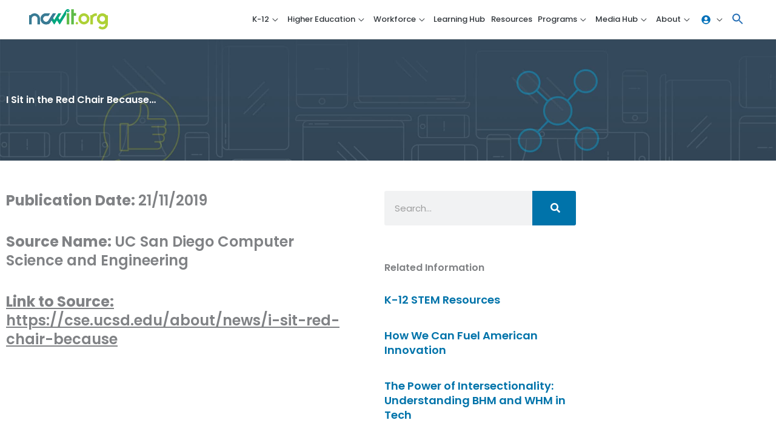

--- FILE ---
content_type: text/css; charset=UTF-8
request_url: https://ncwit.org/wp-content/uploads/elementor/css/post-20017.css?ver=1769169832
body_size: -621
content:
.elementor-20017 .elementor-element.elementor-element-31028b4:not(.elementor-motion-effects-element-type-background), .elementor-20017 .elementor-element.elementor-element-31028b4 > .elementor-motion-effects-container > .elementor-motion-effects-layer{background-image:url("https://wpassets.ncwit.org/wp-content/uploads/2021/05/21070845/news-events-summit-bg.jpg");background-size:cover;}.elementor-20017 .elementor-element.elementor-element-31028b4 > .elementor-container{max-width:960px;}.elementor-20017 .elementor-element.elementor-element-31028b4{transition:background 0.3s, border 0.3s, border-radius 0.3s, box-shadow 0.3s;margin-top:0px;margin-bottom:40px;padding:80px 0px 80px 0px;}.elementor-20017 .elementor-element.elementor-element-31028b4 > .elementor-background-overlay{transition:background 0.3s, border-radius 0.3s, opacity 0.3s;}.elementor-20017 .elementor-element.elementor-element-365eec9f > .elementor-widget-wrap > .elementor-widget:not(.elementor-widget__width-auto):not(.elementor-widget__width-initial):not(:last-child):not(.elementor-absolute){margin-block-end:0px;}.elementor-20017 .elementor-element.elementor-element-6e03f41 > .elementor-widget-container{padding:0px 0px 0px 0px;}.elementor-20017 .elementor-element.elementor-element-6e03f41 .elementor-heading-title{line-height:1.25em;color:#FFFFFF;}.elementor-20017 .elementor-element.elementor-element-56b95213 > .elementor-container{max-width:960px;}.elementor-20017 .elementor-element.elementor-element-358b647b > .elementor-element-populated{padding:10px 60px 10px 10px;}.elementor-20017 .elementor-element.elementor-element-193ec74 .elementor-heading-title{font-size:1.5rem;}.elementor-20017 .elementor-element.elementor-element-8dcbc31 .elementor-heading-title{font-size:1.5rem;}.elementor-20017 .elementor-element.elementor-element-be5e4e2 .elementor-heading-title{font-size:1.5rem;}.elementor-20017 .elementor-element.elementor-element-4d608b38 > .elementor-widget-wrap > .elementor-widget:not(.elementor-widget__width-auto):not(.elementor-widget__width-initial):not(:last-child):not(.elementor-absolute){margin-block-end:20px;}.elementor-20017 .elementor-element.elementor-element-5876ca09 > .elementor-widget-container{margin:0px 0px 40px 0px;}.elementor-20017 .elementor-element.elementor-element-1a338345 > .elementor-widget-container{margin:0px 0px 40px 0px;}.elementor-20017 .elementor-element.elementor-element-1a338345 .elementor-search-form__container{min-height:50px;}.elementor-20017 .elementor-element.elementor-element-1a338345 .elementor-search-form__submit{min-width:50px;}body:not(.rtl) .elementor-20017 .elementor-element.elementor-element-1a338345 .elementor-search-form__icon{padding-left:calc(50px / 3);}body.rtl .elementor-20017 .elementor-element.elementor-element-1a338345 .elementor-search-form__icon{padding-right:calc(50px / 3);}.elementor-20017 .elementor-element.elementor-element-1a338345 .elementor-search-form__input, .elementor-20017 .elementor-element.elementor-element-1a338345.elementor-search-form--button-type-text .elementor-search-form__submit{padding-left:calc(50px / 3);padding-right:calc(50px / 3);}.elementor-20017 .elementor-element.elementor-element-1a338345:not(.elementor-search-form--skin-full_screen) .elementor-search-form__container{border-radius:3px;}.elementor-20017 .elementor-element.elementor-element-1a338345.elementor-search-form--skin-full_screen input[type="search"].elementor-search-form__input{border-radius:3px;}.elementor-20017 .elementor-element.elementor-element-6110304 > .elementor-widget-container{margin:0px 0px 0px 0px;padding:0px 0px 0px 0px;}.elementor-20017 .elementor-element.elementor-element-7e20716b{--grid-row-gap:35px;--grid-column-gap:30px;}.elementor-20017 .elementor-element.elementor-element-1443d2b{--spacer-size:60px;}@media(min-width:768px){.elementor-20017 .elementor-element.elementor-element-358b647b{width:65%;}.elementor-20017 .elementor-element.elementor-element-4d608b38{width:35%;}}@media(max-width:1024px){.elementor-20017 .elementor-element.elementor-element-31028b4{padding:40px 20px 40px 20px;}.elementor-20017 .elementor-element.elementor-element-5876ca09 > .elementor-widget-container{margin:0px 0px 40px 0px;}}@media(max-width:767px){.elementor-20017 .elementor-element.elementor-element-31028b4{margin-top:0px;margin-bottom:40px;padding:40px 20px 40px 20px;}.elementor-20017 .elementor-element.elementor-element-193ec74 .elementor-heading-title{font-size:1.2rem;}.elementor-20017 .elementor-element.elementor-element-8dcbc31 .elementor-heading-title{font-size:1.2rem;}.elementor-20017 .elementor-element.elementor-element-be5e4e2 .elementor-heading-title{font-size:1.2rem;}}/* Start custom CSS for heading, class: .elementor-element-be5e4e2 */.elementor-20017 .elementor-element.elementor-element-be5e4e2 a {
  display: block;
  width: 100%;
  word-wrap: break-word;
  white-space: normal;
  text-decoration: underline;
  ;
}/* End custom CSS */

--- FILE ---
content_type: application/javascript; charset=UTF-8
request_url: https://ncwit.org/wp-content/plugins/cggowl/includes/elementor/js/cggowlcorejsjquery.js?ver=1.0.0
body_size: -427
content:
(function($) {
    "use strict";
    var cggowlCarInfo = function($scope, $) {
      $('.owlswiper-container').each(function(index, element) {
        var cggowlCarInfoCont = $scope.find(this);
        var cggowlSettings = $(this).data('settings');
        var cggowlCenteredSlides = cggowlSettings['centeredSlides'];
        var cggowlSlidesOffsetBefore = cggowlSettings['slidesOffsetBefore'];
        var cggowlSlidesOffsetAfter = cggowlSettings['slidesOffsetAfter'];
        var cggowlGrabCursor = cggowlSettings['grabCursor'];
        var cggowlDirection = cggowlSettings['direction'];
        var cggowlLoop = cggowlSettings['loop'];
        var cggowlSpeed = cggowlSettings['speed'];
        var cggowlEffect = cggowlSettings['effect'];
        var cggowlPreloadImages = cggowlSettings['preloadImages'];
        var cggowlLazy = cggowlSettings['lazy'];
        var cggowlDesktopSlidesPerVeiw = cggowlSettings['desktop_slides_per_veiw'];
        var cggowlTabletSlidesPerVeiw = cggowlSettings['tablet_slides_per_veiw'];
        var cggowlMobileSlidesPerVeiw = cggowlSettings['mobile_slides_per_veiw'];
        var cggowlPaginationType = cggowlSettings['pagination_type'];
        var cggowlClickable = cggowlSettings['clickable'];
        var cggowlDragable = cggowlSettings['dragable'];
        var cggowlEnableKeyboard = cggowlSettings['enable_keyboard'];
        var cggowlEnableAutoplay = cggowlSettings['enable_autoplay'];
        var cggowlDelay = cggowlSettings['delay'];
        var cggowlStopOnLastSlide = cggowlSettings['stopOnLastSlide'];
        var cggowlDisableOnInteraction = cggowlSettings['disableOnInteraction'];
        var cggowlReverseDirection = cggowlSettings['reverseDirection'];
        var cggowlEnableMouseWheelScroll = cggowlSettings['enable_mouse_wheel_scroll'];
        var cggowlMouseReverseDirection = cggowlSettings['mouse_reverse_direction'];
        $(this).addClass('s'+index);
        var cggoSwiper = new Swiper( '.s'+index , {
              handleElementorBreakpoints: false,
              centeredSlides: cggowlCenteredSlides,
              slidesOffsetBefore: cggowlSlidesOffsetBefore,
              slidesOffsetAfter: cggowlSlidesOffsetAfter,
              grabCursor: cggowlGrabCursor,
              direction: cggowlDirection, //Could be 'horizontal' or 'vertical' (for vertical slider).
              loop: cggowlLoop, //Duration of transition between slides (in ms)
              effect: cggowlEffect, // -CONFLICTING - Tranisition effect. Could be "slide", "fade", "cube", "coverflow" or "flip"
              preloadImages: cggowlPreloadImages,
              lazy: cggowlLazy,
              watchSlidesVisibility: true,
              breakpoints: {
                  400: {
                      slidesPerView: cggowlMobileSlidesPerVeiw,
                  },
                  768: {
                      slidesPerView: cggowlTabletSlidesPerVeiw,
                  },
                  1025: {
                      slidesPerView: cggowlDesktopSlidesPerVeiw,
                  },
              },

              pagination: {
                  el: '.swiper-pagination',
                  type: cggowlPaginationType, //String with type of pagination. Can be "bullets", "fraction", "progressbar" or "custom"
                  clickable: cggowlClickable,
              },
              navigation: {
                  nextEl: '.cggowl-button-next',
                  prevEl: '.cggowl-button-prev',
                //  disabledClass : '',
              },
              scrollbar: {
                  el: '.swiper-scrollbar',
                  dragable: cggowlDragable,
              },
              keyboard: {
                  enabled: cggowlEnableKeyboard,
              },
              autoplay: {
                  enabled: cggowlEnableAutoplay,
                  delay: cggowlDelay,
                  stopOnLastSlide: cggowlStopOnLastSlide,
                  disableOnInteraction: cggowlDisableOnInteraction,
                  reverseDirection: cggowlReverseDirection,
              },
              mousewheel: {
                  enabled: cggowlEnableMouseWheelScroll,
                  invert: cggowlMouseReverseDirection,
              },
          });
      });

    }; // the variable cggowl_jav_info ends
    /***********************************/


    $(window).on('elementor/frontend/init', function() {
        elementorFrontend.hooks.addAction('frontend/element_ready/cggowl_post_carousel.default', cggowlCarInfo);
    });

    $(window).on('elementor/frontend/init', function() {
        elementorFrontend.hooks.addAction('frontend/element_ready/cggowl_post_carousel2.default', cggowlCarInfo);
    });
    /***********************************/
})(jQuery);
